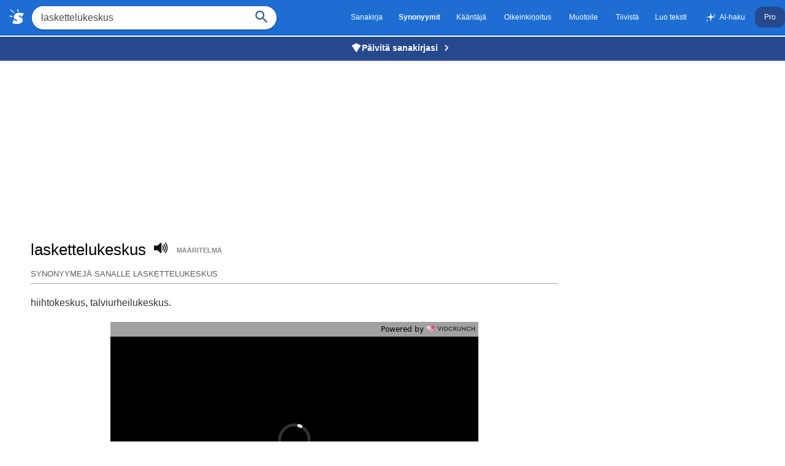

--- FILE ---
content_type: text/html
request_url: https://www.synonyymit.fi/laskettelukeskus
body_size: 5942
content:
<!DOCTYPE html>
  <html lang="fi" dir="ltr">
  <head>
    <meta charset="utf-8">
    <title>Laskettelukeskus synonyymit - Synonyymit.fi</title>
  
    <script>
      (function () {
        var hasPro =
          !!localStorage.getItem('sanakirja-pro') ||
          /(?:^|;\s*)sanakirja-pro=/.test(document.cookie);
  
        if (!hasPro) {
          var script = document.createElement('script');
          script.async = true;
          script.src = "https://pagead2.googlesyndication.com/pagead/js/adsbygoogle.js?client=ca-pub-3653608111345716";
          script.crossOrigin = "anonymous";
          script.fetchPriority = "high";
          script.id = "google-ads-script";
          document.head.appendChild(script);
        } else {
          document.documentElement.classList.add('pro');
        }
      })();
    </script>
  
    <meta name="viewport" content="width=device-width,minimum-scale=1,initial-scale=1">
    <meta name="description" content="Synonyymi laskettelukeskus sanalle. Synonyymit.fi, ilmainen synonyymisanakirja netissä.">
    <link rel="canonical" href="https://www.synonyymit.fi&#47;laskettelukeskus">
  
    <!-- Open Graph -->
    <meta property="og:site_name" content="Synonyymit.fi">
    <meta property="og:title" content="Laskettelukeskus synonyymit">
    <meta property="og:description" content="Synonyymi laskettelukeskus sanalle. Synonyymit.fi, ilmainen synonyymisanakirja netissä.">
    <meta property="og:url" content="https://www.synonyymit.fi&#47;laskettelukeskus">
    <meta property="og:type" content="website">
    <meta property="og:image" content="https://www.suomisanakirja.fi/_res/sanakirja_bigger.png">
  
    <!-- Twitter -->
    <meta name="twitter:card" content="summary">
    <meta name="twitter:site" content="@suomisanakirja">
    <meta name="twitter:title" content="Laskettelukeskus synonyymit">
    <meta name="twitter:description" content="Synonyymi laskettelukeskus sanalle. Synonyymit.fi, ilmainen synonyymisanakirja netissä.">
    <meta name="twitter:image" content="https://www.suomisanakirja.fi/_res/sanakirja_bigger.png">
  
    <!-- PWA / theming basics -->
    <meta name="theme-color" content="#1d6dd2">
    <link rel="icon" href="/favicon.ico">
  
    <style>
    .headercont{background:#1d6dd2;position:fixed;width:100%;top:0;z-index:1}.header{max-width:1287px;margin:0 auto}.navi{font-size:12px;}.logo{padding:5px 13px 5px 5px}.sdef{color:#8c898b;font-weight:700;font-size:.7rem;display:inline-block;position:relative;bottom:4px;padding:.5rem 0 1rem;text-transform:uppercase}.center{text-align:center}h1{margin-right:.5rem;margin-bottom:0;display:inline-block;font-weight:400;font-size:1.6rem}.pro-banner{background:#26498e;text-align:center;padding:8px 15px;position:fixed;width:100%;top:40px;z-index:1;box-shadow:0 2px 4px rgba(0,0,0,.1)}.pro-banner a{color:#fff;text-decoration:none;font-weight:600;font-size:14px;display:inline-flex;align-items:center;gap:6px}.pro-banner a:hover{text-decoration:underline}.pro-banner-icon{width:18px;height:18px;fill:#fff;flex-shrink:0}.pro-banner-arrow{width:20px;height:20px;fill:#fff;flex-shrink:0;margin-left:4px}@media (max-width:500px){.pro-banner{top:43px;z-index:0}.headercont{z-index:2}#sform{z-index:2;position:relative}body.search-form-open .pro-banner{display:none!important}body.search-form-open .headercont{z-index:3}body.search-form-open #sform{z-index:3;position:relative}}
    @media (max-width:580px){h1{margin:0 5px 5px 0}#div-gpt-ad-1548452776063-0,#div-gpt-ad-1548456023940-0{min-height:250px}}body,li p{margin:0}.clear{clear:both}body{font-family: "SF Pro Display",-apple-system,BlinkMacSystemFont,"Segoe UI","Roboto","Oxygen","Ubuntu","Cantarell","Open Sans","Helvetica Neue",sans-serif;padding-top:76px}.submit{font-family:arial,sans;font-weight:700}ol{padding-left:20px;margin:2rem 0}h2{margin:1rem 0 0 0}.search{padding:10px 10px;display:flex}.sb{box-shadow:0 2px 2px 0 rgba(0,0,0,.16),0 0 0 1px rgba(0,0,0,.08);background:#fff;white-space:nowrap;border-radius:25px}.qs{font-size:16px;padding:10px 15px;border:0;border-radius:25px;color:#4a4a4a}#qs{border:0!important}.center{text-align:center}.spacer{height:10px}a,a:visited{text-decoration:none;color:#333}.navi a, .navi a:visited{color:#fff}.sel{color:#fff;font-weight:700}.sidead{margin-top:2rem;margin-bottom:2rem}.navi a,.sel{padding:10px 13px;display:inline-block}#resetbtn{display:none;position:absolute;margin-left:-45px;font-size:31px;color:#757575;cursor:pointer;background:0 0;border:0;-webkit-appearance:none}#qbtn{width:50px;background:0 0;color:buttontext;border:0;-webkit-appearance:none}#qbtn svg{display:block}.qspan{display:inline-block;fill:#355c8b;height:20px;line-height:24px;position:relative;width:27px;cursor:pointer}.speak{margin-right:10px;cursor:pointer}.footer{font-size:80%;color:#6c6c6c;padding:15px;text-align:center;line-height:150%}h3{margin-bottom:5px}.taiv{font-size:.8rem}#maindict p{line-height:1.9em}#rightside h3,h2{font-size:.8rem;font-weight:400;padding-bottom:10px;text-transform:uppercase;border-bottom:1px solid #ababab;color:#595959}.word ul{list-style-type:none;padding-left:0;margin:0;word-wrap:break-word;hyphens:auto;-webkit-hyphens:auto;-ms-hyphens:auto;}ul{padding:15px}.word ul li{margin:0 0 5px 0;vertical-align:top;display:inline}#maindict em{color:#767676}.wordbelowdef{margin-top:5px}.wordjb{min-width:320px;max-width:728px;width:100%;max-height:250px;margin-top:10px}.adbelowdef{width:300px;height:250px}.wordbelowdef,.wordbelowdef2{text-align:center}.com{line-height:190%}@media (max-width:460px){.navi{overflow:scroll;-webkit-overflow-scrolling:touch;white-space:nowrap}.qs{width:73%}.wordbelowdef,.wordbelowdef2{margin-left:-1rem;margin-right:-1rem}}@media (max-width:769px){.hideonmobile{display:none}.search{text-align:center;padding:10px 0}.navi .sel,.navi a{margin-right:0}#rightside{margin-top:0}#rightside h3{margin-left:0}#maindict,#rightside{margin:1rem;word-break:break-word}}@media(min-width:770px){.hideonmobile{display:block}#rightside{width:300px;}body{padding-top:96px}.pro-banner{top:60px}#main{display:flex}#rightside h3,.com{margin-left:1rem;margin-bottom:1rem}.adbelowdef{width:336px;height:280px}#content{max-width:1190px;margin:0 auto;padding-left:10px}.wordjb{width:728px;height:90px}.wordbelowdef{margin-right:35px;float:left}#maindict{width:100%;max-width:860px;margin-right:20px}a:hover{text-decoration:underline}.footer a:hover{color:#000}}.footer a{color:#666}.footer b{word-spacing:-4px}.syn li a{padding:5px 0;display:inline-block}.ant a{padding:5px}@media (min-width:1024px){.header{display:flex;justify-content:space-between}.navi{white-space:nowrap;align-self:center}#rightside{padding:10px 0}}@media(min-width:500px){.mobi{display:none}.qs{width:315px}.submit{height:42px;position:relative;top:-3px;padding:5px 15px;background:url(https://www.suomisanakirja.fi/_res/sanakirja.png) 0 -212px #2279ed;color:#fff;border:0;margin-left:0;margin-top:0;font-size:13px;border-radius:0 2px 2px 0}}@media (max-width:500px){#sform,.navi,#sform .logo{display:none}.mobi{display:flex;justify-content:space-between;align-items: center;}.menu{border-top: 1px solid #fff;border-bottom: 1px solid #fff;
  padding: 0.3rem 0.5rem;
  margin: 1rem 0 1rem 1rem;}}
      .word ul,h2{padding:1rem 0 .5rem}h2{margin-top:1rem}h2:first-of-type{margin-top:0;padding-top:0.3rem}.autocomplete-suggestions{text-align:left;cursor:default;border:1px solid #ccc;border-top:0;background:#fff;box-shadow:-1px 1px 3px rgba(0,0,0,.1);position:absolute;display:none;z-index:9999;max-height:254px;overflow:hidden;overflow-y:auto;box-sizing:border-box}.autocomplete-suggestion{display:block;position:relative;padding:0 .6em;line-height:2rem;white-space:nowrap;overflow:hidden;text-overflow:ellipsis;font-size:1.1rem;color:#333;font-weight:700}.autocomplete-suggestion b{font-weight:400}.autocomplete-suggestion.selected{background:#f0f0f0}.comment{display:none}#cf,#cv,.txtf{font-size:16px;padding:.5rem;width:95%}.sugsubmit{font-size:110%;padding:.5rem 1rem;background:#336fcb;border:none;color:#fff;margin:.2rem 0;-webkit-appearance:button}.suggest svg{width:24px;height:24px;fill:#039;vertical-align:sub;margin-right:5px}@media (prefers-color-scheme: dark) {
      body {
          background: #242023
      }
      .headercont {background:#2D292C}
      .pro-banner {background:#26498e}

      body,
      li p {
          color: #fff
      }

      a,
      a:visited {
          color: #fff
      }

      #rightside h3,
      h2 {
          color: #8C8C8D
      }
      .navi a, .navi a:visited {color:#959194}

      h2 {
          border-bottom: 1px solid #484044
      }
      #maindict em,
      .light {
          color: #888
      }
      .speak g {stroke:#8c898b;}
      .suggest svg {fill:#8c898b;}
      .sb{border:1px solid #5d595c}
      .sb,.qs{background:#2c292c;color:#fff}
      #qs{border:0!important}
      .qspan{fill:#5d595c}
  }
      .pro .ads,
      .pro [id^="div-gpt-ad"],
      .pro .pro-banner { display: none !important; }
    </style>
    <meta name="apple-itunes-app" content="app-id=6756674268">
  </head>

<body class="syn syn1" data-instant-allow-external-links>
  <div class="headercont">
    <div class="mobi">
      <a href="#" onclick="var navi=document.getElementById('navi');var cs=window.getComputedStyle(navi);var isVisible=cs.display!='none'&&navi.style.display!='none';if(!isVisible) {navi.style.display='block';document.body.classList.add('navi-open');} else {navi.style.display='none';document.body.classList.remove('navi-open');}" class="menu"></a>
      <a href="/" class="logo" aria-label="synonyymit.fi"><svg width="24" height="24" xmlns="http://www.w3.org/2000/svg" viewBox="0 0 70 71">
            <path fill="#fff" d="M44 2v6c1 5 1 5-1 5-3 0-3 0-3-3a58 58 0 0 0-1-6c0-4 0-4 2-4s3 0 3 2zM17 9l9 8a3 3 0 0 1-1 2A215 215 0 0 1 6 6C3 4 4 1 5 1l11 8zm46 10l7 2-4 8-5 8-3-3c-5-4-10-5-12-3s0 4 7 7c9 4 12 7 12 13 0 15-16 23-40 19a72 72 0 0 1-9-2l-2-1 3-6c6-12 5-12 9-8 3 4 8 6 11 4 2-2 1-4-6-8-7-3-10-6-9-12 0-16 18-24 41-18zM10 32c5 0 6 1 6 3s0 2-3 2l-8-1c-4-1-5-2-5-3 0-2 1-3 3-2a66 66 0 0 0 7 1z" />
          </svg></a>
          <a href="#" onclick="var sform=document.getElementById('sform');var cs=window.getComputedStyle(sform);var isHidden=cs.display=='none';if(isHidden) {sform.style.display='block';document.body.classList.add('search-form-open');setTimeout(function(){document.getElementById('qs').focus();},100);} else {sform.style.display='none';document.body.classList.remove('search-form-open');}return false;" class="qspan" style="height:30px;width:30px;padding-right:10px"><svg fill="#fff" focusable="false" xmlns="http://www.w3.org/2000/svg" viewBox="0 0 24 24">
<path d="M15.5 14h-.79l-.28-.27C15.41 12.59 16 11.11 16 9.5 16 5.91 13.09 3 9.5 3S3 5.91 3 9.5 5.91 16 9.5 16c1.61 0 3.09-.59 4.23-1.57l.27.28v.79l5 4.99L20.49 19l-4.99-5zm-6 0C7.01 14 5 11.99 5 9.5S7.01 5 9.5 5 14 7.01 14 9.5 11.99 14 9.5 14z"></path>
</svg></a>
    </div>
    <div class="header">
      <form method="get" action="/" name="f" class="search" id="sform"
              onsubmit="location.href='/'+encodeURIComponent(document.getElementById('qs').value.trim());return false;">
        <input type="hidden" name="syno" value="1" />
        <a href="/" class="logo"><svg width="24" height="24" xmlns="http://www.w3.org/2000/svg" viewBox="0 0 70 71">
            <path fill="#fff" d="M44 2v6c1 5 1 5-1 5-3 0-3 0-3-3a58 58 0 0 0-1-6c0-4 0-4 2-4s3 0 3 2zM17 9l9 8a3 3 0 0 1-1 2A215 215 0 0 1 6 6C3 4 4 1 5 1l11 8zm46 10l7 2-4 8-5 8-3-3c-5-4-10-5-12-3s0 4 7 7c9 4 12 7 12 13 0 15-16 23-40 19a72 72 0 0 1-9-2l-2-1 3-6c6-12 5-12 9-8 3 4 8 6 11 4 2-2 1-4-6-8-7-3-10-6-9-12 0-16 18-24 41-18zM10 32c5 0 6 1 6 3s0 2-3 2l-8-1c-4-1-5-2-5-3 0-2 1-3 3-2a66 66 0 0 0 7 1z" />
          </svg></a>
        <div class="sb"><input type="text" name="search" class="qs" id="qs" value="laskettelukeskus" size="30" autocomplete="off" autocapitalize="none" aria-label="Hae" onclick="this.select()">
                      <button type="button" name="sa" id="resetbtn">
            <span aria-label="Tyhjennä haku">×</span>
          </button><button type="submit" name="sa" id="qbtn" aria-label="Haku">
            <span class="qspan">
              <svg focusable="false" xmlns="http://www.w3.org/2000/svg" viewBox="0 0 24 24">
                <path d="M15.5 14h-.79l-.28-.27C15.41 12.59 16 11.11 16 9.5 16 5.91 13.09 3 9.5 3S3 5.91 3 9.5 5.91 16 9.5 16c1.61 0 3.09-.59 4.23-1.57l.27.28v.79l5 4.99L20.49 19l-4.99-5zm-6 0C7.01 14 5 11.99 5 9.5S7.01 5 9.5 5 14 7.01 14 9.5 11.99 14 9.5 14z"></path>
              </svg>
            </span>
          </button>

                    </div>
      </form>
      <div class="navi" id="navi">
        <a href="https://www.suomisanakirja.fi&#47;laskettelukeskus">Sanakirja</a><span class="sel">Synonyymit</span><a href="https://www.suomisanakirja.fi/k%C3%A4%C3%A4nt%C3%A4j%C3%A4.php">Kääntäjä</a>
        <a href="https://www.suomisanakirja.fi/oikeinkirjoitus.php">Oikeinkirjoitus</a>
        <a href="https://www.synonyymit.fi/muutateksti.php">Muotoile</a>
        <a href="https://www.suomisanakirja.fi/yhteenveto.php">Tiivistä</a><a href="https://www.suomisanakirja.fi/luoteksti.php">Luo teksti</a>
        <a href="https://www.suomisanakirja.fi/teksti/ai_chat"><svg xmlns="http://www.w3.org/2000/svg" width="20" height="20" viewBox="0 0 128 128" fill="currentColor" style="vertical-align:middle;margin-right:4px;display:inline-block;" aria-label="sparkles"><path d="M64 8 L72 48 L112 56 L72 64 L64 104 L56 64 L16 56 L56 48 Z"></path><path d="M100 18 L103 31 L116 34 L103 37 L100 50 L97 37 L84 34 L97 31 Z" opacity="0.9"></path><path d="M26 78 L29 91 L42 94 L29 97 L26 110 L23 97 L10 94 L23 91 Z" opacity="0.85"></path></svg>AI-haku</a>
        <a href="https://www.suomisanakirja.fi/pro.php" class="pro-link" style="background:#26498e;color: #fff;border-radius: 12px;padding: 10px 15px;">Pro</a>
                        </div>
    </div>
  </div>
  <div class="pro-banner">
    <a href="https://www.suomisanakirja.fi/pro.php">
      <svg class="pro-banner-icon" xmlns="http://www.w3.org/2000/svg" viewBox="0 0 24 24">
        <path d="M12,2L2,7L12,22L22,7L12,2Z"/>
      </svg>
      Päivitä sanakirjasi
      <svg class="pro-banner-arrow" xmlns="http://www.w3.org/2000/svg" viewBox="0 0 24 24">
        <path d="M8.59 16.59L13.17 12 8.59 7.41 10 6l6 6-6 6-1.41-1.41z"/>
      </svg>
    </a>
  </div>

<div id="content" class="word">
  

  

<div style="min-height:310px" class="ads">
    <!-- synonyymit_970x250 -->
  <!-- sanakirja_billboard -->
  <ins class="adsbygoogle" style="display:block" data-ad-client="ca-pub-3653608111345716" data-ad-slot="1915301578" data-ad-format="auto" data-full-width-responsive="true" data-ad-channel="9540852053"></ins>
  <script>
    (adsbygoogle = window.adsbygoogle || []).push({});
  </script>
    </div>




  <div id="main">



    <div id="maindict">

      <h1 id="transq">laskettelukeskus</h1>
      <span class="speak" id="vc">
        <svg xmlns="http://www.w3.org/2000/svg" version="1" width="24" height="24" viewBox="0 0 75 75">
          <g stroke="#111" stroke-width="5">
            <path fill="#111" stroke-linejoin="round" d="M39 14L22 29H6v19h16l17 15V14z" />
            <path fill="none" stroke-linecap="round" d="M48 49a20 20 0 0 0 0-21M55 21a30 30 0 0 1 0 35M62 63a39 39 0 0 0 0-49" />
          </g>
        </svg>
      </span>

      
        <a href="https://www.suomisanakirja.fi&#47;laskettelukeskus" class="sdef">määritelmä</a>








				
					

											
																					<h2><span>Synonyymejä sanalle laskettelukeskus</span></h2>
														
							

							<!-- /2376931/synonyymit_middle -->
															
							
							<p class="sec">
								<a href="hiihtokeskus">hiihtokeskus</a>, <a href="talviurheilukeskus">talviurheilukeskus</a>.
							</p>
												
												<div style="min-height:200px" id="vidcrunch-container" class="ads"></div>
						<script>
						  document.addEventListener('DOMContentLoaded', function() {
							var adContainer = document.getElementById('vidcrunch-container');
						
							// Set up Intersection Observer
							var observer = new IntersectionObserver(function(entries, observer) {
							  entries.forEach(function(entry) {
								if (entry.isIntersecting) {
								  // Only load the script when the ad-container comes into view
								  var script = document.createElement('script');
								  script.src = "https://tg1.vidcrunch.com/api/adserver/spt?AV_TAGID=65b91c0e456c42fbf2050004&AV_PUBLISHERID=62f2c2f3748be338413a8175";
								  script.async = true;
								  adContainer.appendChild(script);
						
								  // Once loaded, stop observing
								  observer.unobserve(adContainer);
								}
							  });
							});
						
							// Start observing the ad-container
							observer.observe(adContainer);
						  });
						</script>
						
												
						
					
						
						
						
						

													<h2>Läheisiä sanoja</h2>
							<ul class="rel">
																	<li><a href="/laskea">laskea</a>,</li>
																	<li><a href="/laskelma">laskelma</a>,</li>
																	<li><a href="/laskenta">laskenta</a>,</li>
																	<li><a href="/laskento-oppi">laskento-oppi</a>,</li>
																	<li><a href="/laskettelija">laskettelija</a>,</li>
																	<li></li>
																	<li><a href="/laskeutua">laskeutua</a>,</li>
																	<li><a href="/laskeva">laskeva</a>,</li>
															</ul>
						

						
																							

					
					<br />
					
					<div style="text-align:center;margin-bottom:2rem" class="ads">
					  <h4>Rakastatko sanoja? Tarvitsetko lisää määritelmiä?</h4>
					  <p class="teaser">Tilaamalla Suomen suurimman sanakirjan saat tuhansia määritelmiä ja tarkennetun haun ilman mainoksia!</p>
					  <a style="background:#26498e;padding:1rem 2rem;display:inline-block;border-radius: 0.5rem;color:#fff;text-transform:uppercase" rel="noopener" target="_blank" href="https://www.suomisanakirja.fi/pro.php">Suomisanakirja Pro</a>
					</div>


					<p>Etsi <a href="./" onclick="document.getElementById('sform').style.display='block';document.forms['f'].elements['search'].focus();return false;">toista sanaa</a> tai katso <b>laskettelukeskus</b> <a href="https://www.suomisanakirja.fi/laskettelukeskus">sivistyssanakirjasta</a>
											</p>


					

					

					


					


					
					

			</div> 
			<div id="rightside">
				
				<!-- sanakirja_side_300x250 -->
				<ins class="adsbygoogle hideonmobile" data-ad-client="ca-pub-3653608111345716" data-ad-slot="4647811702" data-ad-format="auto" data-full-width-responsive="true" data-ad-channel="9540852053"></ins>
				<script>
					(adsbygoogle = window.adsbygoogle || []).push({});
				</script>

								
				<div id='div-gpt-ad-1548453524689-0'>
									</div>



												

				
			</div>

		</div>	

	</div> 
	

</div>
</div>
<div class="footer">
    <b><a href="https://www.synonyymit.fi">Synonyymit</a></b> &nbsp; <a href="https://www.suomisanakirja.fi/tietoa.php">Tietoa</a> &nbsp;
          <a href="https://muunna.com">Muunna</a> &nbsp;
    &nbsp; <a href="https://refineimage.com">Refine Image</a> &nbsp;
    &copy; 2025 Suomisanakirja.fi
  </div>

      <script src="/footer.js"></script>
</body>
</html>


--- FILE ---
content_type: text/html; charset=utf-8
request_url: https://www.google.com/recaptcha/api2/aframe
body_size: 267
content:
<!DOCTYPE HTML><html><head><meta http-equiv="content-type" content="text/html; charset=UTF-8"></head><body><script nonce="y4Dt3_IyW31qHQ-wfgPbaw">/** Anti-fraud and anti-abuse applications only. See google.com/recaptcha */ try{var clients={'sodar':'https://pagead2.googlesyndication.com/pagead/sodar?'};window.addEventListener("message",function(a){try{if(a.source===window.parent){var b=JSON.parse(a.data);var c=clients[b['id']];if(c){var d=document.createElement('img');d.src=c+b['params']+'&rc='+(localStorage.getItem("rc::a")?sessionStorage.getItem("rc::b"):"");window.document.body.appendChild(d);sessionStorage.setItem("rc::e",parseInt(sessionStorage.getItem("rc::e")||0)+1);localStorage.setItem("rc::h",'1769832347915');}}}catch(b){}});window.parent.postMessage("_grecaptcha_ready", "*");}catch(b){}</script></body></html>